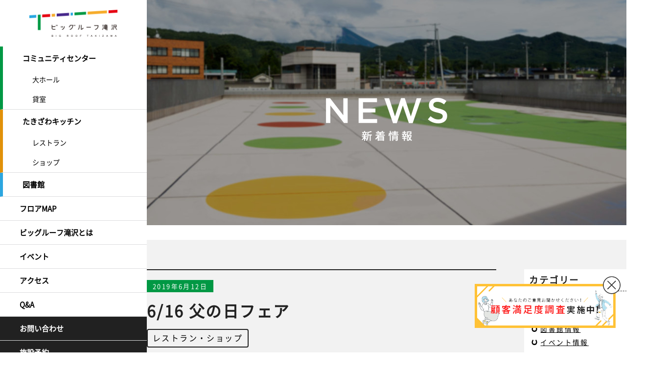

--- FILE ---
content_type: text/html; charset=UTF-8
request_url: https://bigroof.jp/2019/06/12/616-%E7%88%B6%E3%81%AE%E6%97%A5%E3%83%95%E3%82%A7%E3%82%A2/
body_size: 8901
content:
<!DOCTYPE html>
<html lang="ja" class="no-js">
<head>
<!-- Google tag (gtag.js) -->
<script async src="https://www.googletagmanager.com/gtag/js?id=G-G0ZF08HYE9"></script>
<script>
  window.dataLayer = window.dataLayer || [];
  function gtag(){dataLayer.push(arguments);}
  gtag('js', new Date());

  gtag('config', 'G-G0ZF08HYE9');
</script>
<!-- 旅アトリーチ共通ヘッダー -->
<script>(function(w,d,s,l,i){w[l]=w[l]||[];w[l].push({'gtm.start':
new Date().getTime(),event:'gtm.js'});var f=d.getElementsByTagName(s)[0],
j=d.createElement(s),dl=l!='dataLayer'?'&l='+l:'';j.async=true;j.src=
'https://www.googletagmanager.com/gtm.js?id='+i+dl;f.parentNode.insertBefore(j,f);
})(window,document,'script','dataLayer','GTM-N466DWHG');</script>
<!-- End 旅アトリーチ共通ヘッダー -->	
<meta charset="UTF-8">
<meta name="viewport" content="width=device-width, initial-scale=1">
<title>6/16 父の日フェア | ビッグルーフ滝沢 ～滝沢市交流拠点複合施設</title>
<!-- Open Graph Protocol -->
<meta property="og:site_name" content="ビッグルーフ滝沢 ～滝沢市交流拠点複合施設 | みんなでつくる ふれあいの大屋根" />
<meta property="og:type" content="article" />
<link rel="apple-touch-icon" sizes="180x180" href="https://bigroof.jp/wp-design/images/common/apple-touch-icon.png">
<link href="https://bigroof.jp/wp-design/images/common/favicon.ico" rel="shortcut icon" type="image/vnd.microsoft.icon">
<link href="https://bigroof.jp/wp-design/images/common/favicon.png" rel="icon" type="image/png">

<!-- 滝沢エール便で使用1（読む順番変えない） -->

<link href="https://bigroof.jp/wp-design/css/set.css" rel="stylesheet" type="text/css"  media="screen,print">
<link href="https://bigroof.jp/wp-content/themes/brt/css/add202305.css?2406" rel="stylesheet">
    


	
    <link rel="stylesheet" href="https://cdnjs.cloudflare.com/ajax/libs/font-awesome/6.4.0/css/all.min.css" integrity="sha512-iecdLmaskl7CVkqkXNQ/ZH/XLlvWZOJyj7Yy7tcenmpD1ypASozpmT/E0iPtmFIB46ZmdtAc9eNBvH0H/ZpiBw==" crossorigin="anonymous" referrerpolicy="no-referrer" />

<!-- 滝沢エール便で使用2（読む順番変えないで） -->

    <link href="https://bigroof.jp/wp-content/themes/brt/css/cst-2212.css" rel="stylesheet">
<!-- left-menuのcss -->
<link href="https://bigroof.jp/wp-content/themes/brt/css/left-menu.css?2406" rel="stylesheet">

<meta name="description" content="ビッグルーフ滝沢は、岩手県滝沢市にある交流拠点複合施設です。生きがい、発見、創造。さまざまな活動が複合化されることで、一つの拠点となり、交流を生む。たきざわの想いがカタチになりました。">
<meta name="keywords" content="ビッグルーフ滝沢,ビッグルーフ,滝沢,たきざわ,たきざわキッチン,野菜,岩手県,いわて,滝沢市,イベント,交流,図書館,レストラン,産直,地元"><meta name="format-detection" content="telephone=no">
	<script>(function(html){html.className = html.className.replace(/\bno-js\b/,'js')})(document.documentElement);</script>
<meta name='robots' content='max-image-preview:large' />
<link rel="alternate" type="application/rss+xml" title="ビッグルーフ滝沢 ～滝沢市交流拠点複合施設 &raquo; フィード" href="https://bigroof.jp/feed/" />
<link rel="alternate" type="application/rss+xml" title="ビッグルーフ滝沢 ～滝沢市交流拠点複合施設 &raquo; コメントフィード" href="https://bigroof.jp/comments/feed/" />
<script type="text/javascript">
window._wpemojiSettings = {"baseUrl":"https:\/\/s.w.org\/images\/core\/emoji\/14.0.0\/72x72\/","ext":".png","svgUrl":"https:\/\/s.w.org\/images\/core\/emoji\/14.0.0\/svg\/","svgExt":".svg","source":{"concatemoji":"https:\/\/bigroof.jp\/wp-includes\/js\/wp-emoji-release.min.js?ver=6.2.8"}};
/*! This file is auto-generated */
!function(e,a,t){var n,r,o,i=a.createElement("canvas"),p=i.getContext&&i.getContext("2d");function s(e,t){p.clearRect(0,0,i.width,i.height),p.fillText(e,0,0);e=i.toDataURL();return p.clearRect(0,0,i.width,i.height),p.fillText(t,0,0),e===i.toDataURL()}function c(e){var t=a.createElement("script");t.src=e,t.defer=t.type="text/javascript",a.getElementsByTagName("head")[0].appendChild(t)}for(o=Array("flag","emoji"),t.supports={everything:!0,everythingExceptFlag:!0},r=0;r<o.length;r++)t.supports[o[r]]=function(e){if(p&&p.fillText)switch(p.textBaseline="top",p.font="600 32px Arial",e){case"flag":return s("\ud83c\udff3\ufe0f\u200d\u26a7\ufe0f","\ud83c\udff3\ufe0f\u200b\u26a7\ufe0f")?!1:!s("\ud83c\uddfa\ud83c\uddf3","\ud83c\uddfa\u200b\ud83c\uddf3")&&!s("\ud83c\udff4\udb40\udc67\udb40\udc62\udb40\udc65\udb40\udc6e\udb40\udc67\udb40\udc7f","\ud83c\udff4\u200b\udb40\udc67\u200b\udb40\udc62\u200b\udb40\udc65\u200b\udb40\udc6e\u200b\udb40\udc67\u200b\udb40\udc7f");case"emoji":return!s("\ud83e\udef1\ud83c\udffb\u200d\ud83e\udef2\ud83c\udfff","\ud83e\udef1\ud83c\udffb\u200b\ud83e\udef2\ud83c\udfff")}return!1}(o[r]),t.supports.everything=t.supports.everything&&t.supports[o[r]],"flag"!==o[r]&&(t.supports.everythingExceptFlag=t.supports.everythingExceptFlag&&t.supports[o[r]]);t.supports.everythingExceptFlag=t.supports.everythingExceptFlag&&!t.supports.flag,t.DOMReady=!1,t.readyCallback=function(){t.DOMReady=!0},t.supports.everything||(n=function(){t.readyCallback()},a.addEventListener?(a.addEventListener("DOMContentLoaded",n,!1),e.addEventListener("load",n,!1)):(e.attachEvent("onload",n),a.attachEvent("onreadystatechange",function(){"complete"===a.readyState&&t.readyCallback()})),(e=t.source||{}).concatemoji?c(e.concatemoji):e.wpemoji&&e.twemoji&&(c(e.twemoji),c(e.wpemoji)))}(window,document,window._wpemojiSettings);
</script>
<link rel="https://api.w.org/" href="https://bigroof.jp/wp-json/" /><link rel="alternate" type="application/json" href="https://bigroof.jp/wp-json/wp/v2/posts/4117" /><link rel="canonical" href="https://bigroof.jp/2019/06/12/616-%e7%88%b6%e3%81%ae%e6%97%a5%e3%83%95%e3%82%a7%e3%82%a2/" />
<link rel='shortlink' href='https://bigroof.jp/?p=4117' />
<link rel="alternate" type="application/json+oembed" href="https://bigroof.jp/wp-json/oembed/1.0/embed?url=https%3A%2F%2Fbigroof.jp%2F2019%2F06%2F12%2F616-%25e7%2588%25b6%25e3%2581%25ae%25e6%2597%25a5%25e3%2583%2595%25e3%2582%25a7%25e3%2582%25a2%2F" />
<link rel="alternate" type="text/xml+oembed" href="https://bigroof.jp/wp-json/oembed/1.0/embed?url=https%3A%2F%2Fbigroof.jp%2F2019%2F06%2F12%2F616-%25e7%2588%25b6%25e3%2581%25ae%25e6%2597%25a5%25e3%2583%2595%25e3%2582%25a7%25e3%2582%25a2%2F&#038;format=xml" />
		<style type="text/css" id="wp-custom-css">
			.cal-20240409,
.cal-20240423,
.cal-20240514,
.cal-20240528,
.cal-20240611,
.cal-20240625,
.cal-20240709,
.cal-20240723,
.cal-20240813,
.cal-20240827,
.cal-20240910,
.cal-20240924,
.cal-20241008,
.cal-20241022,
.cal-20241112,
.cal-20241126,
.cal-20241210,
.cal-20241224,
.cal-20241229,
.cal-20241230,
.cal-20241231,
.cal-20250101,
.cal-20250102,
.cal-20250103,
.cal-20250114,
.cal-20250128,
.cal-20250212,
.cal-20250225,
.cal-20250311,
.cal-20250325,
.cal-20250408,
.cal-20250422,
.cal-20250513,
.cal-20250527,
.cal-20250610,
.cal-20250624,
.cal-20250708,
.cal-20250722,
.cal-20250812,
.cal-20250826,
.cal-20250909,
.cal-20250924,
.cal-20251014,
.cal-20251028,
.cal-20251111,
.cal-20251125,
.cal-20251209,
.cal-20251223,
.cal-20251229,
.cal-20251230,
.cal-20251231,
.cal-20260101,
.cal-20260102,
.cal-20260103,
.cal-20260113,
.cal-20260127,
.cal-20260210,
.cal-20260224,
.cal-20260310,
.cal-20260324,

.cal-20260414,
.cal-20260428,
.cal-20260512,
.cal-20260526,
.cal-20260609,
.cal-20260623,
.cal-20260714,
.cal-20260728,
.cal-20260812,
.cal-20260825,
.cal-20260908,
.cal-20260924,
.cal-20261013,
.cal-20261027,
.cal-20261110,
.cal-20261124,
.cal-20261208,
.cal-20261222,
.cal-20261229,
.cal-20261230,
.cal-20261231,
.cal-20270101,
.cal-20270102,
.cal-20270103,
.cal-20270112,
.cal-20270126,
.cal-20270209,
.cal-20270224,
.cal-20270309,
.cal-20270323 {background-color:#ccc!important; }		</style>
		</head>
<body id="top" class="post-template-default single single-post postid-4117 single-format-standard common news">
	
            <div class="left-menu-sect">
                <div class="left-menu-inner">
        <div class="left-menu-logo__wrap">
            <a href="https://bigroof.jp/">
                <img class="left-menu-logo" src="https://bigroof.jp/wp-design/images/common/logo_color.png" alt="ビッグルーフ滝沢">
            </a>
        </div>
        <!-- ./left-menu-logo__wrap -->
        <ul class="left-menu__list">
            <li class="left-menu__item left-menu__item01">
                <span class="left-menu__link">コミュニティセンター</span>
                <div class="left-menu__mega">
                    <ul class="left-menu__mega-list">
                        <li class="left-menu__mega-item">
                            <a class="left-menu__mega-link" href="https://bigroof.jp/facility/hall/">大ホール</a>
                        </li>
                        <li class="left-menu__mega-item">
                            <a class="left-menu__mega-link" href="https://bigroof.jp/room/">貸室</a>
                        </li>
                    </ul>
                </div>
                <!-- ./left-menu__mega -->
            </li>
            <li class="left-menu__item left-menu__item02">
                <span class="left-menu__link">たきざわキッチン</span>
                <div class="left-menu__mega">
                    <ul class="left-menu__mega-list">
                        <li class="left-menu__mega-item">
                            <a class="left-menu__mega-link" href="https://bigroof.jp/restaurant/">レストラン</a>
                        </li>
                        <li class="left-menu__mega-item">
                            <a class="left-menu__mega-link" href="https://bigroof.jp/shop/">ショップ</a>
                        </li>
                    </ul>
                </div>
                <!-- ./left-menu__mega -->
            </li>
            <li class="left-menu__item left-menu__item03">
                <a class="left-menu__link" href="https://bigroof.jp/facility/library/">図書館</a>
            </li>
            <li class="left-menu__item">
                <a class="left-menu__link" href="https://bigroof.jp/facility-list/">フロアMAP</a>
            </li>
            <li class="left-menu__item">
                <a class="left-menu__link" href="https://bigroof.jp/about/">ビッグルーフ滝沢とは</a>
            </li>
            <li class="left-menu__item">
                <a class="left-menu__link" href="https://bigroof.jp/event/">イベント</a>
            </li>
            <li class="left-menu__item">
                <a class="left-menu__link" href="https://bigroof.jp/access/">アクセス</a>
            </li>
            <li class="left-menu__item">
                <a class="left-menu__link" href="https://bigroof.jp/qa/">Q&A</a>
            </li>
            <li class="left-menu__item left-menu__item-contact">
                <a class="left-menu__link" href="https://bigroof.jp/contact/">お問い合わせ</a>
            </li>

            <li class="left-menu__item left-menu__item-contact">
                <a class="left-menu__link" href="https://yoyaku.city.takizawa.iwate.jp/" target="_blank">施設予約</a>
            </li>
            <li class="left-menu__item left-menu__item-contact">
                <a class="left-menu__link" href="https://reserva.be/bigroof/" target="_blank">イベント予約</a>
            </li>
        </ul>
    </div>
    <!-- ./left-menu-inner -->
    <div class="left-menu-btn">MENU</div>
<script src="https://code.jquery.com/jquery-3.6.0.min.js"></script>
<script>
$(document).ready(function() {
    function adjustMenuPosition() {
        if ($(window).width() >= 1080) {
            $('.left-menu-inner').css('left', '0');
            $('.left-menu-sect').css('width', '0');
            
            // .left-menu-btnにis_activeクラスがついている場合は外す
            if ($('.left-menu-btn').hasClass('is_active')) {
                $('.left-menu-btn').removeClass('is_active');
            }
        } else {
            $('.left-menu-inner').css('left', ''); // 1080px未満の時にleftをリセットする場合
            $('.left-menu-sect').css('width', ''); // 1080px未満の時にwidthをリセットする場合
        }
    }

    // 初期表示時にチェック
    adjustMenuPosition();

    // ウィンドウリサイズ時にチェック
    $(window).resize(function() {
        adjustMenuPosition();
    });
});
</script>        </div>
    
<div id="wrapper"><section id="pageTitle">
    <h1 class="clearTxt">新着情報</h1>
    <p class="clearTxt">news</p>
</section>
	<main id="contents">
        <section id="newsDetail" class="section">
            <div class="wrap">
                    
<article id="post-4117" class="container post-4117 post type-post status-publish format-standard has-post-thumbnail hentry category-restaurant-shop">
	
		<header class="header-title">
		<div class="entry-meta"><span class="date">2019年6月12日</span></div>
		<h1 class="entry-title">6/16 父の日フェア</h1>		<span class="cat-links"><a href="https://bigroof.jp/category/restaurant-shop/" rel="category tag">レストラン・ショップ</a></span>
	</header><!-- .entry-header -->
		<div class="entry-content">
		<p>【6/16 父の日フェア】</p>
<p>たきざわキッチンでは6/16（日）お父さんありがとう。<br />
父の日フェアを開催しております。<br />
日頃の感謝を込めて、ＴＡＫＩＺＡＷＡ地酒はいかがでしょうか。<br />
また、滝沢限定の酒器など特設コーナーを用意しております。</p>
<p><img decoding="async" src="https://bigroof.jp/wp-content/uploads/2019/06/2019-06-12-17.24.18-168x300.jpg" alt="2019-06-12-17-24-18" width="168" height="300" class="alignnone size-medium wp-image-4121" srcset="https://bigroof.jp/wp-content/uploads/2019/06/2019-06-12-17.24.18-168x300.jpg 168w, https://bigroof.jp/wp-content/uploads/2019/06/2019-06-12-17.24.18-768x1369.jpg 768w, https://bigroof.jp/wp-content/uploads/2019/06/2019-06-12-17.24.18-575x1024.jpg 575w, https://bigroof.jp/wp-content/uploads/2019/06/2019-06-12-17.24.18.jpg 1149w" sizes="(max-width: 168px) 85vw, 168px" /><br />
★日本酒好きなお父さんへ岩手山の伏流水と滝沢産酒米で仕込んだ香り豊かな清酒。<br />
・鞍掛山　純米吟醸　720ｍｌ　1,944円<br />
焼酎好きなお父さんへ滝沢産のクイックスイートを使用した、ほんのり甘口芋焼酎。<br />
・馬芋ん　　芋焼酎　720ｍｌ　1,512円</p>
<p><img decoding="async" loading="lazy" src="https://bigroof.jp/wp-content/uploads/2019/06/2019-06-12-17.25.13-300x213.jpg" alt="2019-06-12-17-25-13" width="300" height="213" class="alignnone size-medium wp-image-4122" srcset="https://bigroof.jp/wp-content/uploads/2019/06/2019-06-12-17.25.13-300x213.jpg 300w, https://bigroof.jp/wp-content/uploads/2019/06/2019-06-12-17.25.13-768x545.jpg 768w, https://bigroof.jp/wp-content/uploads/2019/06/2019-06-12-17.25.13-1024x727.jpg 1024w, https://bigroof.jp/wp-content/uploads/2019/06/2019-06-12-17.25.13-1200x852.jpg 1200w, https://bigroof.jp/wp-content/uploads/2019/06/2019-06-12-17.25.13.jpg 2048w" sizes="(max-width: 300px) 85vw, 300px" /><br />
★滝沢限定酒器<br />
・ちゃぐぽん　ステンレスタンブラー　　　2,200円<br />
・チャグチャグ馬コ　ビアジョッキ　　　　3,100円</p>
<p>また、レストランコーナーでは父の日限定メニューをご用意いたします。</p>
<p><img decoding="async" loading="lazy" src="https://bigroof.jp/wp-content/uploads/2019/06/8b937a340fd7c6104882e7b8d2a039ff-300x225.jpg" alt="%e7%88%b6%e3%81%ae%e6%97%a5%e3%82%ab%e3%83%ac%e3%83%bc" width="300" height="225" class="alignnone size-medium wp-image-4118" srcset="https://bigroof.jp/wp-content/uploads/2019/06/8b937a340fd7c6104882e7b8d2a039ff-300x225.jpg 300w, https://bigroof.jp/wp-content/uploads/2019/06/8b937a340fd7c6104882e7b8d2a039ff-768x576.jpg 768w, https://bigroof.jp/wp-content/uploads/2019/06/8b937a340fd7c6104882e7b8d2a039ff-1024x768.jpg 1024w, https://bigroof.jp/wp-content/uploads/2019/06/8b937a340fd7c6104882e7b8d2a039ff-1200x900.jpg 1200w, https://bigroof.jp/wp-content/uploads/2019/06/8b937a340fd7c6104882e7b8d2a039ff.jpg 2048w" sizes="(max-width: 300px) 85vw, 300px" /><br />
★6/16（日）　ランチタイム限定　11：30～14：30<br />
特製チキンハンバーグカレー　　　　700円<br />
（お惣菜orスープを1点お好みでお選びいただけます。）</p>
<p>父の日の贈り物やお食事にたきざわキッチンにぜひお立寄りください</p>
<p>※売り切れとなる場合もございます。予めご了承ください。</p>
<p>　　～～たきざわキッチン～～<br />
お問い合わせは下記までご連絡ください<br />
住所：岩手県滝沢市下鵜飼1-15<br />
電話：019-684-2830</p>
	</div><!-- .entry-content -->

	<footer class="entry-footer">
		    
        <div class="btn-single">
		
	<nav class="navigation post-navigation" aria-label="投稿">
		<h2 class="screen-reader-text">投稿ナビゲーション</h2>
		<div class="nav-links"><div class="nav-previous"><a href="https://bigroof.jp/2019/06/11/%e6%9c%ac%e6%97%a5%ef%bc%96%e6%9c%88%ef%bc%91%ef%bc%91%e6%97%a5%e3%81%af%e3%83%93%e3%83%83%e3%82%b0%e3%83%ab%e3%83%bc%e3%83%95%e6%bb%9d%e6%b2%a2%e3%81%ae%e4%bc%91%e9%a4%a8%e6%97%a5%e3%81%a7%e3%81%99/" rel="prev"><span class="meta-nav" aria-hidden="true">前ページへ</span> <span class="screen-reader-text">Previous post:</span> <span class="post-title">本日６月１１日はビッグルーフ滝沢の休館日です</span></a></div><div class="nav-next"><a href="https://bigroof.jp/2019/06/13/%e9%a6%ac%e3%82%b3%e9%96%a2%e9%80%a3%e5%95%86%e5%93%81%e2%99%aa/" rel="next"><span class="meta-nav" aria-hidden="true">次ページへ</span> <span class="screen-reader-text">Next post:</span> <span class="post-title">馬コ関連商品♪</span></a></div></div>
	</nav>		</div>
		</footer><!-- .entry-footer -->
    

</article><!-- #post-## -->                
                <aside id="side" class="sidebar widget-area" role="complementary">
    <section id="categories-2" class="widget widget_categories"><h2 class="widget-title">カテゴリー</h2>
			<ul>
					<li class="cat-item cat-item-23"><a href="https://bigroof.jp/category/important/">重要なお知らせ</a>
</li>
	<li class="cat-item cat-item-1"><a href="https://bigroof.jp/category/info/">施設からのお知らせ</a>
</li>
	<li class="cat-item cat-item-3"><a href="https://bigroof.jp/category/library/">図書館情報</a>
</li>
	<li class="cat-item cat-item-4"><a href="https://bigroof.jp/category/event/">イベント情報</a>
</li>
	<li class="cat-item cat-item-5"><a href="https://bigroof.jp/category/school/">講座案内</a>
</li>
	<li class="cat-item cat-item-6"><a href="https://bigroof.jp/category/restaurant-shop/">レストラン・ショップ</a>
</li>
	<li class="cat-item cat-item-22"><a href="https://bigroof.jp/category/kids/">キッズ</a>
</li>
	<li class="cat-item cat-item-9"><a href="https://bigroof.jp/category/civic/">市民活動情報</a>
</li>
			</ul>

			</section><section id="custom_html-2" class="widget_text widget widget_custom_html"><div class="textwidget custom-html-widget"><section id="archives-2" class="widget widget_archive"><h2 class="widget-title">アーカイブ</h2>
			<ul>
	<li><a href="https://bigroof.jp/2024/">2024年</a></li>
	<li><a href="https://bigroof.jp/2023/">2023年</a></li>
	<li><a href="https://bigroof.jp/2022/">2022年</a></li>
	<li><a href="https://bigroof.jp/2021/">2021年</a></li>
	<li><a href="https://bigroof.jp/2020/">2020年</a></li>
	<li><a href="https://bigroof.jp/2019/">2019年</a></li>
	<li><a href="https://bigroof.jp/2018/">2018年</a></li>
	<li><a href="https://bigroof.jp/2017/">2017年</a></li>
	<li><a href="https://bigroof.jp/2016/">2016年</a></li>
			</ul>

			</section></div></section>
		<section id="recent-posts-2" class="widget widget_recent_entries">
		<h2 class="widget-title">最近の投稿</h2>
		<ul>
											<li>
					<a href="https://bigroof.jp/2026/01/17/cssurv2025/">顧客満足度調査実施中｜WEB回答受付【令和7年度】</a>
									</li>
											<li>
					<a href="https://bigroof.jp/2026/01/05/closedinwinter2025-2/">学習スペース利用停止期間のお知らせ【2026年1月30日（金）～2月1日（日）】</a>
									</li>
											<li>
					<a href="https://bigroof.jp/2026/01/04/library202601/">図書館新刊情報 ～令和8年1月～</a>
									</li>
											<li>
					<a href="https://bigroof.jp/2026/01/04/kitchenlunch202601/">たきざわキッチン1月の野菜ランチメニュー！</a>
									</li>
											<li>
					<a href="https://bigroof.jp/2026/01/04/closedday202601/">休館日のお知らせ［1月13日（火）・1月27日（火）］</a>
									</li>
					</ul>

		</section></aside><!-- .sidebar .widget-area -->
            </div>
        </section>
	</main><!-- #contents -->



        <div id="gotoTop"><a href="#top" class="clearTxt">ページの先頭へ</a></div>
		<!-- footer start -->
		<footer id="footer">
				<div id="footerTop">
                        <nav id="footerNavi">
                            <ul>
                                <li><a href="https://bigroof.jp/">ホーム</a><span>｜</span></li>
                                <li><a href="https://bigroof.jp/about/">施設概要</a><span>｜</span></li>
                                <li><a href="https://bigroof.jp/facility-list/">部屋紹介</a><span>｜</span></li>
                                <li><a href="https://bigroof.jp/news/">新着情報</a><span>｜</span></li>
                                <li><a href="https://bigroof.jp/civic/">市民活動</a><span>｜</span></li>
                                <li><a href="https://bigroof.jp/qa/">Q&amp;A</a><span>｜</span></li>
                                <li><a href="https://bigroof.jp/wp-design/pdf/privacy.pdf" target="_blank">個人情報の取扱い</a><span>｜</span></li>
                                <li><a href="https://bigroof.jp/access/">アクセス</a><span>｜</span></li>
                            </ul>
                        </nav>
				</div>
				<div id="footerBottom">
					<div id="footerBottomInner">
                        <div class="left">
                            <div id="footerGNavi">
                                <ul>
                                    <li><a href="https://yoyaku.city.takizawa.iwate.jp/" target="_blank">施設予約</a></li>
                                    <li><a href="https://reserva.be/bigroof/" target="_blank">イベント予約</a></li>
                                    <li><a href="https://bigroof.jp/contact/">お問い合わせ</a></li>
                                </ul>
                            </div>
                            <div id="footerSNS">
                                <a href="https://www.facebook.com/bigrooftakizawa2/" target="_blank"><img src="https://bigroof.jp/wp-design/images/common/icon_fb.png" alt="Facebook" width="35"></a>
								<a href="https://www.instagram.com/bigrooftakizawa/?hl=ja" target="_blank"><img src="https://bigroof.jp/wp-design/images/common/icon_instagram.png" alt="Instagram" width="35"></a><p>〒020-0665 岩手県滝沢市下鵜飼1-15 <a href="https://goo.gl/maps/b7kFavV2hp2JDoUw7" target="_blank">[ MAP ]</a><br><span class="tel"><a href="tel:0196567811">TEL：019-656-7811</a>（コミュニティセンター）<br><a href="tel:0196842830">TEL：019-684-2830</a>（たきざわキッチン）</span></p>
                            </div>
                        </div>
                        <div class="right">
                            <div id="footerLogo"><a href="https://bigroof.jp/"><img src="https://bigroof.jp/wp-design/images/common/footer_logo.png" width="220" alt="ビッグルーフ滝沢 ～滝沢市交流拠点複合施設"></a></div>
                            <p id="copyright">Copyright (C) <script type="text/javascript">myDate=new Date();myYear=myDate.getFullYear();document.write(myYear);</script> Big Roof Takizawa. All Rights Reserved. </p>
                        </div>
					</div>
<div class="l-form_link">
	<span></span>
	<a href="https://forms.gle/5ES1CjgVeAX1Ap4F7" target="_blank"><img src="https://bigroof.jp/wp-content/uploads/2026/01/bnr_que.png" alt="【ビッグルーフ滝沢】顧客満足度調査"></a>
</div>
				</div>
		</footer>
		<!-- footer end -->
</div>
<script src="https://bigroof.jp/wp-design/js/common.js"></script>

<!-- gsap読み込み -->
<script src="https://cdnjs.cloudflare.com/ajax/libs/gsap/3.11.0/gsap.min.js"></script>
<script>
    let toggleButton = document.querySelectorAll('.js-mega-menu');
    for (let i = 0; i < toggleButton.length; i++) {
        toggleButton[i].addEventListener('click',function(){
            let target = this.lastElementChild;
            const result = this.classList.contains('is_active');
            if (result) {
                // 閉じる
                this.classList.remove('is_active');
                gsap.to(target,{
                    height: 0,
                    duration:0.5,
                    ease: "power2.inOut"
                });
            }else{
                // 開く
                this.classList.add('is_active');
                gsap.to(target,{
                    height:'auto',
                    duration:0.5,
                    ease: "power2.inOut"
                });
            }
        })
    }
</script>
<script>
    let navMenuBtn = document.querySelectorAll('.left-menu-btn');
    for (let i = 0; i < navMenuBtn.length; i++) {
        navMenuBtn[i].addEventListener('click',function(){
            let target = this.parentElement;
            let target2 = this;
            let target3 = this.previousElementSibling;

            const result = this.classList.contains('is_active');
            if (result) {
                // 閉じる
                this.classList.remove('is_active');
                gsap.to(target,{
                    width: 0,
                    duration:0.5,
                    ease: "power2.inOut"
                });
                gsap.to(target2,{
                    right: 0,
                    duration:0.5,
                    ease: "power2.inOut"
                });
                gsap.to(target3,{
                    left: '-300',
                    duration:0.5,
                    ease: "power2.inOut"
                });
            }else{
                // 開く
                this.classList.add('is_active');
                gsap.to(target,{
                    width:'300',
                    duration:0.5,
                    ease: "power2.inOut"
                });
                gsap.to(target2,{
                    right: '-300',
                    duration:0.5,
                    ease: "power2.inOut"
                });
                gsap.to(target3,{
                    left: '0',
                    duration:0.5,
                    ease: "power2.inOut"
                });
            }
        })
    }
</script>
<script>
(function($) {
    $(function() {
        var $header = $('#header');
        // Nav Fixed
        $(window).scroll(function() {
            if ($(window).scrollTop() > 120) {
                $header.addClass('fixed');
            } else {
                $header.removeClass('fixed');
            }
        });
        // Nav Toggle Button
        $('#nav-toggle').click(function(){
            $header.toggleClass('open');
        });
		$(".l-form_link span").click(function() {
			$(".l-form_link").fadeOut();
		});
		
    });
})(jQuery);

</script>





</body>
</html>

--- FILE ---
content_type: text/css
request_url: https://bigroof.jp/wp-design/css/contents.css
body_size: 12220
content:
@charset "UTF-8";

hr{
    background: url(../images/common/hr.png) repeat-x center center;
    background-size: 192px 3px;
    width: 100%;
    height: 3px;
    border: none;
    margin: 0;
}
.common #contents hr{
    margin: 30px 0;    
}
.common .smt{
    display: none;
}

/* ---------------------------------------------------------------------
*
*    トップページ
*
* ------------------------------------------------------------------- */
.home #contents a:hover {
	color:#000;
}
/* top */
#topMainSmt{
    display: none;
}
#topMainSlide{
    background: #000;
}
.home #contents .header-title,
.home #contents{
    text-align: center;
}
.home #contents .header-title {
    border-bottom: 2px solid #000;
    padding-bottom: 25px;
}
#topMenu,
#topMap{
    background: #f2f2f2;
    padding: 60px 0;
}
#topNews{
    padding: 60px 0;
}
#topAbout{
    padding: 60px 0;
}
#topevent{
    padding: 60px 0;
}
/* #topMenu */
#topMenu{
    text-align: center;
}
#topMenu li{
    display: inline-block;
    vertical-align: top;
    text-align: center;
    width: 310px;
    letter-spacing: 0.1em;
    line-height: 1em;
    height: 340px;
    padding: 0 0 50px;
    margin: 0 1% 50px;
    position: relative;
}
#topMenu li a{
    text-decoration: none;
    display: block;
    width: 310px;
    height: 340px;
    color: #333;
}
#topMenu li#topRestaurant,
#topMenu li#topProduct,
#topMenu li#topLibrary,
#topMenu li#topRestaurant a,
#topMenu li#topProduct a,
#topMenu li#topLibrary a{
    height: 360px;
}
#topMenu li h3{
    font-size: 1.4rem;
    position: relative;
}
#topMenu li h3::after{
    display: block;
    content: '';
    position: absolute;
    top: 65px;
    right: 48%;
    width: 9px;
    height: 9px;
    border-right: 1px solid #009844;
    border-bottom: 1px solid #009844;
    -webkit-transform: rotate(45deg);
    transform: rotate(45deg);
}
#topMenu li#topLibrary h3::after{
    border-right: 1px solid #009844;
    border-bottom: 1px solid #009844;    
}
#topMenu li#topHall h3::after{
    border-right: 1px solid #2ca6e0;
    border-bottom: 1px solid #2ca6e0;    
}
#topMenu li#topRental h3::after{
    border-right: 1px solid #472689;
    border-bottom: 1px solid #472689;    
}
#topMenu li#topRestaurant h3::after{
    border-right: 1px solid #e50012;
    border-bottom: 1px solid #e50012;    
}
#topMenu li#topProduct h3::after{
    border-right: 1px solid #e1910a;
    border-bottom: 1px solid #e1910a;    
}
#topMenu li#topCivic h3::after{
    border-right: 1px solid #333;
    border-bottom: 1px solid #333;    
}
#topMenu li h3 span{
    display: block;
    margin-top: 10px;
}
#topMenu li p{
    position: absolute;
    top: 230px;
    font-size: 0.82rem;
    line-height: 1.5em;
    width: 100%;
}
#topMenu li#topRestaurant p,
#topMenu li#topProduct p,
#topMenu li#topLibrary p{
    top: 250px;
}
#topMenu li .icon{
    position: absolute;
    left: 50%;
}
#topMenu li#topLibrary .icon{
    top: 96px;
    margin: 15px 0 0 -74px;
}
#topMenu li#topHall .icon{
    top: 84px;
    margin: 0 0 0 -69px;
}
#topMenu li#topRental .icon{
    top: 92px;
    margin: 0 0 0 -72px;
}
#topMenu li#topRestaurant .icon{
    top: 102px;
    margin: 0 0 0 -64px;
}
#topMenu li#topProduct .icon{
    top: 92px;
    margin: 0 0 0 -65px;
}
#topMenu li#topCivic .icon{
    top: 98px;
    margin: 0 0 0 -62px;
}
#topMenu li .more{
    position:    absolute;
    bottom: 0;
    left: 50%;
    width: 280px;
    border-radius: 4px;
    border: 2px solid #aaa;
    padding: 12px 0;
    height: 48px;
    box-sizing: border-box;
    margin: 0 0 0 -140px;
    transition: background-color 0.3s;
}
#topMenu li#topLibrary .more{
    border-color: #009844;
}
#topMenu li#topHall .more{
    border-color: #2ca6e0;
}
#topMenu li#topRental .more{
    border-color: #472689;
}
#topMenu li#topRestaurant .more{
    border-color: #e50012;
}
#topMenu li#topProduct .more{
    border-color: #e1910a;
}
#topMenu li#topCivic .more{
    border-color: #333;
}
#topMenu li a:hover .more{
    background: url(../images/common/icon_more_white.png) #009844 no-repeat center center;
    background-size: 148px 19px;
}
#topMenu li#topLibrary a:hover .more{
    background: url(../images/common/icon_more_white.png) #009844 no-repeat center center;
    background-size: 148px 19px;
}
#topMenu li#topHall a:hover .more{
    background: url(../images/common/icon_more_white.png) #2ca6e0 no-repeat center center;
    background-size: 148px 19px;
}
#topMenu li#topRental a:hover .more{
    background: url(../images/common/icon_more_white.png) #472689 no-repeat center center;
    background-size: 148px 19px;
}
#topMenu li#topRestaurant a:hover .more{
    background: url(../images/common/icon_more_white.png) #e50012 no-repeat center center;
    background-size: 148px 19px;
}
#topMenu li#topProduct a:hover .more{
    background: url(../images/common/icon_more_white.png) #e1910a no-repeat center center;
    background-size: 148px 19px;
}
#topMenu li#topCivic a:hover .more{
    background: url(../images/common/icon_more_white.png) #333 no-repeat center center;
    background-size: 148px 19px;
}
#topMenu li a:hover .more img{
    opacity: 0;
}
#topMenu .item1{
    position: absolute;
    top: 60px;
    right: -60px;    
}
#topMenu .item2{
    position: absolute;
    top: 60px;
    right: -60px; 
}
/* Google Calendar */
.googlecal_smt {
        display: none;
}
@media only screen and (max-width: 768px) {
    .googlecal_pc {
        display: none;
    }
    .googlecal_smt {
        display: block;
    }
}
/* #topNews */
#topNews .header-title{
    margin: 0 0 50px;
}
#topNews .header-title h2{
    margin: 0 0 15px;
}
#topNews .header-title p{
    font-size: 0.9rem;
}
#topNews #newsList {
	display: flex;
	flex-wrap: wrap;
	justify-content: center;
	margin: 40px 0 10px;
}
#newsList h3 {
	border-bottom: 2px solid #000;
	padding: 0 0 10px;
	margin: 0 0 10px;
	font-size: 1.4rem;
}
#newsList1 h3 {
	color: #601986;
	border-color: #601986;
}
#newsList2 h3 {
	color: #009944;
	border-color: #009944;
}
#newsList3 h3 {
	color: #00a0e9;
	border-color: #00a0e9;
}
#newsList4 h3 {
	color: #ea5514;
	border-color: #ea5514;
	letter-spacing: -0.05rem;
}
#newsList4 h3 br {
	display: none;
}
#newsList > div {
	width: 45%;
	margin: 0 2.5% 30px;
}
#newsList ul {
	text-align: left;
}
#newsList li {
	list-style-type: none;
    font-size: 0.9rem;
    margin: 0 0 10px;
}
#newsList a {
	text-decoration: none;
}
#newsList a:hover {
	text-decoration: underline;
}
#newsList .date {
	margin: 0 1rem 0 0;
}
#topNews .btn{
    width: 50%;
    margin: 0 auto;
}
#topNews .btn:hover{
    width: 60%;
}
#topNews .btn a{
    background: #212121;
    color: #fff;
    display: block;
    text-align: center;
    text-decoration: none;
    position: relative;
    border-radius: 5px;
    padding: 8px 8px 10px;
max-width: 300px;
  width: 100%;
  margin: 0 auto;
	transition: ease-in-out 0.2s;
}
#topNews .btn a:hover{
    color: #fff;
	max-width: 400px;
}
#topNews .btn a::after{
    display: block;
    content: '';
    position: absolute;
    right: 15px;
    top: 42%;
    width: 6px;
    height: 6px;
    border-bottom: 1px solid #fff;
    border-right: 1px solid #fff;
    transform: rotate(-45deg);
}
/* #topMap */
#topMap #mapSmt{
    display: none;
}
#topMap .header-title{
    margin: 0 0 50px;
}
#topMap .header-title h2{
    margin: 0 0 15px;
}
#topMap .header-title p{
    font-size: 0.9rem;
}
#topMap #map{
    position: relative;
}
#topMap .item3{
    position: absolute;
    top: -90px;
    right: 36px;
}
/* #topevent */
#topevent .wrap{
    width: 100%;
    margin: 0 0 40px;
}
#topevent .header-title{
    margin: 0 0 50px;
}
#topevent .header-title h2{
    margin: 0 0 15px;
}
#topevent .wrap {
  width: 95%;
  margin: 0 auto 45px;
}

/* #topAbout */
#topAbout .wrap{
    background: url(../images/top/bg_about.jpg) no-repeat center bottom;
    background-size: cover;
    width: 100%;
    padding: 180px 0;
    margin: 0 0 40px;
}
#topAbout .header-title{
    margin: 0 0 50px;
}
#topAbout .header-title h2{
    margin: 0 0 15px;
}
#topAbout .comment{
    background: rgba(255,255,255,0.8);
    width: 480px;
    padding: 30px 0;
    margin: 0 auto;
}
#topAbout .comment h4{
    font-size: 1.5rem;
    margin: 0 0 15px;
}
#topAbout .introduction p{
    line-height: 2.2;
}
/**/
#topSNS{
    padding: 50px 0;
}
#topSNS .header-title{
    margin: 0 0 30px;
}
#topSNS .header-title p{
    font-size: 0.9rem;
}
#topSNS #topInsta{
    margin: 0 0 70px;
}
#topSNS #topInsta .wdi_feed_users{
    display: none;
}
#topSNS .left,
#topSNS .right{
    display: inline-block;
    vertical-align: top;
    width: 510px;
    padding: 70px 0 0;
}
#topSNS #topFacilityReservation,
#topSNS #topSchoolReservation{
    display: inline-block;
    vertical-align: top;
    margin: 0 25px 40px;
}
#topSNS .left a{
    box-sizing: border-box;
    display: block;
    position: relative;
    text-decoration: none;
    border: 3px solid #000;
    border-radius: 5px;
    width: 200px;
    height: 170px;
    line-height: 1;
    transition: background-color 0.3s;
}
#topSNS .left a:hover{
    background: #000;
    color: #fff;
}
#topSNS #topFacilityReservation a:hover{
    border: 3px solid #000;
    background: url(../images/top/top_icon_facility_ro.png) no-repeat #000 center 25px;
    background-size: 148px 84px;
}
#topSNS #topSchoolReservation a:hover{
    border: 3px solid #000;
    background: url(../images/top/top_icon_school_ro.png) no-repeat #000 center 16px;
    background-size: 141px 101px;
}
#topSNS .left a img{
    display: block;
    margin: 0 auto;
}
#topSNS .left a:hover img{
    opacity: 0;
}
#topSNS #topFacilityReservation span,
#topSNS #topSchoolReservation span{
    text-align: center;
    display: block;
    position: absolute;
    bottom: 15px;
    left: 5px;
    width: 100%;
    font-size: 0.95rem;
}
#topSNS #topFacilityReservation span::after,
#topSNS #topSchoolReservation span::after{
    display: block;
    content: '';
    position: absolute;
    top: 5px;
    left: 15px;
    width: 6px;
    height: 6px;
    border-right: 1px solid #000;
    border-bottom: 1px solid #000;
    -webkit-transform: rotate(-45deg);
    transform: rotate(-45deg);
}
#topSNS #topFacilityReservation a:hover span::after,
#topSNS #topSchoolReservation a:hover span::after{
    border-right: 1px solid #fff;
    border-bottom: 1px solid #fff;
}
#topSNS #topFacilityReservation img{
    margin-top: 25px;    
}
#topSNS #topSchoolReservation img{
    margin-top: 16px;    
}
#topSNS #topFB .smt{
    display: none;
}

/* ---------------------------------------------------------------------
*     下層共通
* ------------------------------------------------------------------- */
#pageTitle{
    position: relative;
    text-align: center;
    color: #fff;
    width: 100%;
    height: 460px;
    background: rgba(0,0,0,0.5);
    margin: 0 0 30px;
}
#pageTitle h1{
    font-size: 3.2rem;
    font-weight: bold;
    letter-spacing: 0.15em;
    position: absolute;
    top: 50%;
    left: 50%;
}
.about #pageTitle{
    background: url(../images/about/ttl_bg.jpg) no-repeat center center;
    background-size: cover;
}
.guide #pageTitle{
    background: url(../images/guide/ttl_bg.jpg) no-repeat center center;
    background-size: cover;
}
.facility #pageTitle,
.single-facility #pageTitle{
    background: url(../images/facility/ttl_bg.jpg) no-repeat center center;
    background-size: cover;
}
.event #pageTitle {
    background: url(../images/event/ttl_bg.jpg) no-repeat center center;
    background-size: cover;
}
.news #pageTitle,
.attachment #pageTitle{
    background: url(../images/news/ttl_bg.jpg) no-repeat center center;
    background-size: cover;
}
.civic #pageTitle{
    background: url(../images/civic/ttl_bg.jpg) no-repeat center center;
    background-size: cover;
}
.qa #pageTitle{
    background: url(../images/qa/ttl_bg.jpg) no-repeat center center;
    background-size: cover;
}
.contact #pageTitle{
    background: url(../images/contact/ttl_bg.jpg) no-repeat center center;
    background-size: cover;
}
.error404 #pageTitle{
    background: url(../images/ttl_bg_404.jpg) no-repeat center center;
    background-size: cover;
}
.kids-space #pageTitle{
    background: url(../images/kids-space/ttl-bg.jpg) no-repeat center center;
    background-size: cover;
}
.rental-room #pageTitle {
  background: url(../images/rental-room/dakaigi.jpg) no-repeat center center;
  background-size: cover;
}
.reservation #pageTitle{
    background: url(../images/reservation/ttl_bg.jpg) no-repeat center center;
    background-size: cover;
}
/* ▼170329add */
.restaurant #pageTitle{
    background: url(../images/restaurant/ttl_bg.jpg) no-repeat center center;
    background-size: cover;
}
.market #pageTitle{
    background: url(../images/market/ttl_bg.jpg) no-repeat center center;
    background-size: cover;
}
/* ▲170329add */
.about #pageTitle h1{
    width: 302px;
    height: 91px;
    background: url(../images/about/ttl.png) no-repeat 0 0;
    background-size: cover;
    margin: -30px 0 0 -151px;
}
.guide #pageTitle h1{
    width: 266px;
    height: 89px;
    background: url(../images/guide/ttl.png) no-repeat 0 0;
    background-size: cover;
    margin: -30px 0 0 -133px;
}
.facility #pageTitle h1,
.single-facility #pageTitle h1{
    width: 400px;
    height: 89px;
    background: url(../images/facility/ttl.png) no-repeat 0 0;
    background-size: cover;
    margin: -30px 0 0 -200px;
}
.event #pageTitle h1 {
    width: 285px;
    height: 89px;
    background: url(../images/event/ttl.png) no-repeat 0 0;
    background-size: cover;
    margin: -30px 0 0 -142.5px;
}
.news #pageTitle h1,
.attachment #pageTitle h1{
    width: 248px;
    height: 88px;
    background: url(../images/news/ttl.png) no-repeat 0 0;
    background-size: cover;
    margin: -30px 0 0 -124px;
}
.civic #pageTitle h1{
    width: 685px;
    height: 89px;
    background: url(../images/civic/ttl.png) no-repeat 0 0;
    background-size: cover;
    margin: -30px 0 0 -342.5px;
}
.qa #pageTitle h1{
    width: 185px;
    height: 89px;
    background: url(../images/qa/ttl.png) no-repeat 0 0;
    background-size: cover;
    margin: -30px 0 0 -92.5px;
}
.contact #pageTitle h1{
    width: 420px;
    height: 89px;
    background: url(../images/contact/ttl.png) no-repeat 0 0;
    background-size: cover;
    margin: -30px 0 0 -210px;
}
.error404 #pageTitle h1{
    width: 522px;
    height: 53px;
    background: url(../images/ttl_404.png) no-repeat 0 0;
    background-size: cover;
    margin: -10px 0 0 -261px;
}
.reservation #pageTitle h1{
    width: 333px;
    height: 88px;
    background: url(../images/reservation/ttl.png) no-repeat 0 0;
    background-size: cover;
    margin: -30px 0 0 -166.5px;
}
/* ▼170329add */
.restaurant #pageTitle h1{
    width: 576px;
    height: 90px;
    background: url(../images/restaurant/ttl.png) no-repeat 0 0;
    background-size: cover;
    margin: -30px 0 0 -288px;
}
.market #pageTitle h1{
    width: 354px;
    height: 90px;
    background: url(../images/market/ttl.png) no-repeat 0 0;
    background-size: cover;
    margin: -30px 0 0 -177px;
}

.kids-space #pageTitle h1 {
  width: 295px;
  height: 89px;
  background: url(../images/kids-space/ttl.png) no-repeat 0 0;
  background-size: auto;
  background-size: cover;
  margin: -30px 0 0 -147.5px;
}

.rental-room #pageTitle h1 {
  width: 442px;
  height: 96px;
  background: url(../images/202305/room/ttl.png) no-repeat 0 0;
  background-size: contain;
  margin: 0;
  transform: translate(-50%,calc(-50% + 30px));
  background-position: center;
}

/* ▲170329add */
#contents .entry-content .section{
    margin: 0 0 80px;
}
#contents .entry-content h2,
#contents .entry-content h3,
#contents .entry-content h4{
    line-height: 1.5em;
    margin: 0 0 30px;
}
#contents .entry-content h2{
    font-size: 2.4rem;
    letter-spacing: 0.15em;
    font-weight: bold;
    text-align: center;
}
#contents .entry-content h3{
    font-size: 1.6rem;
    padding: 16px 0;
    line-height: 1;
}
#contents .entry-content h4{
    color: #009844;
    font-size: 1.1rem;
    margin: 0 0 15px;
}
#contents .entry-content p{
    font-size: 0.95rem;
    line-height: 1.8em;
    margin: 0 0 15px;
}
#contents .entry-content table{
    min-width: 640px;
    border: 1px solid #ccc;
    margin: 0 0 30px;
}
#contents .entry-content table th,
#contents .entry-content table td{
    border: 1px solid #ccc;
    padding: 10px;
}
#contents .entry-content table tr:nth-child(even){
    background: rgba(0,0,0,0.03);
}
#contents .entry-content table th{
    font-size: 0.95rem;
    letter-spacing: 0.15em;
    background: rgba(0,0,0,0.8);
    color: #fff;
    white-space: nowrap;
    padding: 10px 15px;
}
#contents .entry-content table td{
    font-size: 1.05rem;
}
#contents .entry-content table tr.title{
    background: rgba(0,0,0,0.6);
    color: #fff;
    text-align: center;
    font-size: 1.2rem;
}
#contents .entry-content table td.unit,
#contents .entry-content table td.price,
#contents .entry-content table td.time{
    text-align: center;
}
#contents .entry-content ul,
#contents .entry-content ol{
    margin: 0 0 25px 25px;
}
#contents .entry-content ul li,
#contents .entry-content ol li{
    margin: 0 0 5px 0;
    padding: 5px;
    border-bottom: 1px solid #ccc;
}
#contents .entry-content hr{
    margin: 50px auto;
}
#contents .entry-content strong{
    color: #009844;
}
.caution {
    padding: 15px;
    margin: 0 0 25px;
    background: #f2f2f2;
    display: inline-block;
}
.pageMenu{
    text-align: center;
    margin: 0 auto 25px;
}
.pageMenu li{
    display: inline;
    border: none !important;
}
.pageMenu li a{
    transition: all ease-in-out 0.2s;
    display: inline-block;
    border: 2px solid #212121;
    color: #222;
    text-align: center;
    text-decoration: none;
    position: relative;
    width: 30%;
    max-width: 260px;
    margin: 0 2% 1%;
    border-radius: 5px;
    padding: 10px 0px 11px;
    font-size: 1.1rem;
    box-sizing: border-box;
}
.pageMenu li a:hover{
    color: #fff;
    background: #009844;
    border: 2px solid #009844;
}
.pageMenu li a::after{
    display: block;
    content: '';
    position: absolute;
    width: 7px;
    height: 7px;
    border-right: 1px solid rgba(0,0,0,1);
    border-bottom: 1px solid rgba(0,0,0,1);
    right: 15px;
    bottom: 42%;
    -webkit-transform: rotate(45deg);
    transform: rotate(45deg);
}
.pageMenu li a:hover::after{
  border-right: 1px solid rgba(255,255,255,0.5);
  border-bottom: 1px solid rgba(255,255,255,0.5);
}
/* ---------------------------------------------------------------------
*    施設概要
* ------------------------------------------------------------------- */
.about #contents #message h2,
.about #contents #message h3,
.about #contents #message h4,
.about #contents #message p{
    width: 80%;
    margin-left: auto;
    margin-right: auto;
}
.about #contents #message h2{
    text-align: center;
}
.about #contents #message h3{
    text-align: center;
    margin: 0 auto;
}
.about #contents #message img{
    margin-top: 30px;   
}
.about #contents #message #catchCopy{
    padding: 20px;
    margin: 30px auto;
    background: #f2f2f2;
    text-align: center;
    border-radius: 4px;
    width: 80%;
}
.about #contents #message #catchCopy h3{
    font-size: 1.4rem;
    color: #444;
    width: auto;
}
.about #contents #message #catchCopy p{
    color: #444;
    width: auto;
}
.about #contents #message img.logo{
    display: block;
    margin: 50px auto;
}

.about #contents .entry-content #overview{
    margin: 0 auto 30px;
    width: 80%;
}
.about #contents .entry-content #overview h3{
    background: #f2f2f2;
    padding: 16px 16px 16px 28px;
    font-size: 1.4rem;
    position: relative;
}
.about #contents .entry-content #overview h4{
    padding: 5px 5px 10px;
    font-size: 1.2rem;
    color: #222;
    border-bottom: 1px solid;
}
.about #contents .entry-content #overview h3::after{
    display: block;
    content: '';
    position: absolute;
    left: 10px;
    top: 33%;
    height: 20px;
    border-left: 5px solid #222;
}
.about #contents .entry-content #overview h3::after{
    border-left: 5px solid #009844;
}
.about #contents .entry-content #overview ul li{
    list-style: inside;
}
.about #contents .entry-content #overview .map{
    display: block;
    margin: 0 auto 40px;
}
.about #contents .entry-content #overview table strong{
    font-size: 1.1rem;
}
.about #contents .entry-content #overview table td{
    line-height: 1.8em;
    font-size: 0.95rem;
}
.about #contents .entry-content #overview #gMap iframe{
    width: 100%;
}
.about #contents .entry-content .btn{
    width: 80%;
    margin: 0 auto 30px;
}
.about #contents .entry-content .btn a{
    display: block;
    text-decoration: none;
    text-align: center;
    position: relative;
    color: #fff;
    padding: 30px;
    font-size: 1.4rem;
    line-height: 1;
    border-radius: 5px;
    transition: all 0.3s;
    background: #222;
}
.about #contents .entry-content .btn a::after{
    display: block;
    content: '';
    position: absolute;
    left: 22px;
    top: 42%;
    width: 12px;
    height: 12px;
    border-bottom: 2px solid #fff;
    border-right: 2px solid #fff;
    transform: rotate(-45deg);
}
.about #contents .entry-content .btn a:hover{
    background: #009844;
}
.about #contents .entry-content .caution p{
    margin-bottom: 0;
}
/* ---------------------------------------------------------------------
*    利用案内
* ------------------------------------------------------------------- */
.guide #contents .entry-content #guideMenu{
    margin: 0 auto 30px;
    width: 80%;
}
.guide #contents .entry-content #guideMenu ol{
    margin: 0;
}
.guide #contents .entry-content #guideMenu li{
    border: none;
    padding: 0 0 5px;
    margin: 0;
}
.guide #contents .entry-content #guideMenu li a{
    font-size: 1.25em;
    display: block;
    border: 1px solid #222;
    padding: 12px 10px 14px 30px;
    position: relative;
    border-radius: 4px;
}
.guide #contents .entry-content #guideMenu li a::after{
    display: block;
    content: '';
    position: absolute;
    left: 12px;
    top: 42%;
    width: 8px;
    height: 8px;
    border-bottom: 2px solid #009844;
    border-right: 2px solid #009844;
    transform: rotate(45deg);
}
.guide #contents .entry-content #guideMenu ol ul{
    margin: 10px 0 25px 0;
    padding: 0 15px;
    font-size: 0.9rem;
}
.guide #contents .entry-content #guideMenu ol ul li{
    border-left: 1px solid #ccc;
    border-bottom: 1px solid #ccc;
    width: 32%;
    padding: 0px 1.5% 5px;
    margin-bottom: 5px;
    display: inline-block;
    color: #444;
}
.guide #contents .entry-content #use,
.guide #contents .entry-content #other,
.guide #contents .entry-content #equipment{
    margin: 0 auto 30px;
    width: 80%;
}
.guide #contents .entry-content #use h3,
.guide #contents .entry-content #other h3,
.guide #contents .entry-content #equipment h3{
    background: #f2f2f2;
    padding: 16px 16px 16px 28px;
    font-size: 1.4rem;
    position: relative;
}
.guide #contents .entry-content #use h4,
.guide #contents .entry-content #other h4,
.guide #contents .entry-content #equipment h4{
    padding: 5px 5px 10px;
    font-size: 1.2rem;
    color: #222;
    border-bottom: 1px solid;
}
.guide #contents .entry-content #use h3::after,
.guide #contents .entry-content #other h3::after,
.guide #contents .entry-content #equipment h3::after{
    display: block;
    content: '';
    position: absolute;
    left: 10px;
    top: 33%;
    height: 20px;
    border-left: 5px solid #222;
}
.guide #contents .entry-content #use h3::after{
    border-left: 5px solid #2ca6e0;
}
.guide #contents .entry-content #other h3::after{
    border-left: 5px solid #e50012;
}
.guide #contents .entry-content #equipment h3::after{
    border-left: 5px solid #f5ab2d;
}
.guide #contents .entry-content #use ul li,
.guide #contents .entry-content #other ul li,
.guide #contents .entry-content #equipment ul li{
    list-style: inside;
}
.guide #contents .entry-content #equipment table td{
    font-size: 0.9rem;
}
.guide #contents .entry-content #equipment table td.unit{
    padding: 10px 4px;
}
.guide #contents .entry-content #equipment table td.price{
    white-space: nowrap;
}
.guide #contents .entry-content .btn{
    width: 80%;
    margin: 0 auto 30px;
}
.guide #contents .entry-content .btn a{
    display: block;
    text-decoration: none;
    text-align: center;
    position: relative;
    color: #fff;
    padding: 30px;
    font-size: 1.4rem;
    line-height: 1;
    border-radius: 5px;
    transition: all 0.3s;
    background: #222;
}
.guide #contents .entry-content .btn a::after{
    display: block;
    content: '';
    position: absolute;
    left: 22px;
    top: 42%;
    width: 12px;
    height: 12px;
    border-bottom: 2px solid #fff;
    border-right: 2px solid #fff;
    transform: rotate(-45deg);
}
.guide #contents .entry-content .btn a:hover{
    background: #009844;
}
.guide #contents .entry-content .caution p{
    margin-bottom: 0;
}
/* ---------------------------------------------------------------------
*    施設紹介
* ------------------------------------------------------------------- */
.facility #contents{
    width: auto;
}
.facility #contents .section{
    margin-bottom: 80px;
}
.facility #contents h2{
    font-size: 2.4rem;
    letter-spacing: 0.15em;
    font-weight: bold;
    text-align: center;
    line-height: 1.5em;
    margin: 0 0 30px;
}
/* #floorMap */
#floorMap{
    background: #f2f2f2;
    padding: 60px 0;
}
#floorMap #mapSmt{
    display: none;
}
#floorMap .header-title{
    margin: 0 0 50px;
    text-align: center;
}
#floorMap .header-title h2{
    margin: 0 0 15px;
}
#floorMap .header-title p{
    font-size: 0.9rem;
}
#floorMap #map{
    position: relative;
}
#floorMap .item3{
    position: absolute;
    top: -90px;
    right: 36px;
}
/* #facilityList */
#facilityList ul{
    margin: 0 0 3% !important;
    border-bottom: 2px solid #000;
}
#facilityList li{
    border-top: 2px solid #000;
    border-bottom: none !important;
    width: 510px;
	min-height: 190px;
    display: inline;
    float: left;
    padding: 0 !important;
    position: relative;
}
#facilityList li a{
    padding: 15px;
    display: block;
    text-decoration: none;
    transition: all ease-in-out 0.2s;
}
#facilityList li a:hover{
    background: rgba(0,0,0,0.05);
}
/* green */
#facilityList li.cat1 a:hover{
    background: rgba(0,152,68,0.15);
}
/* blue */
#facilityList li.cat2 a:hover{
    background: rgba(40,167,225,0.15);
}
/* pink */
#facilityList li.cat3 a:hover{
    background: rgba(229,0,18,0.15);
}
/* purple */
#facilityList li.cat4 a:hover{
    background: rgba(71,38,137,0.15);
}
/* orange */
#facilityList li.cat5 a:hover{
    background: rgba(225,145,10,0.15);
}
#facilityList li .contTop,
#facilityList li .contBottom{
    display: inline-block;
    vertical-align: top;
}
#facilityList li .contTop{
    width: 210px;
    height: 148px;
    overflow: hidden;    
    margin: 0 10px 0 0;
}
#facilityList li .contTop .photo{
    width: 100%;
    height: 100%;
    background-size: cover;
}
#facilityList li .contBottom{
    width: 250px;
    text-align: left;
    position: relative;
    padding: 5px 0 50px;
}
#facilityList li h3.title{
    display: block;
    padding: 0;
    margin: 0 0 15px;
    text-align: center;
    font-size: 1.2rem;
}
#facilityList li p{
    font-size: 0.8rem !important;
    line-height: 1.5em !important;
}
#facilityList li .more{
    line-height: 0;
    width: 210px;
    border: 2px solid #000;
    border-radius: 4px;
    padding: 12px 0;
    box-sizing: border-box;
    transition: background-color ease-out 0.1s;
    margin: 0 0 0 -105px;
    position: absolute;
    bottom: 0px;
    left: 50%;
    text-align: center;
}
#facilityList li a:hover .more{
    color: #fff;
    background: url(../images/common/icon_readmore_ro.png) no-repeat #000 center center;
    background-size: 119px 10px;
}
#facilityList li a:hover .more img{
    opacity: 0;
}
#facilityList li.cat1 a:hover .more{
    border: 2px solid #009844;
    background: url(../images/common/icon_readmore_ro.png) no-repeat #009844 center center;
    background-size: 119px 10px;
}
#facilityList li.cat2 a:hover .more{
    border: 2px solid #28a7e1;
    background: url(../images/common/icon_readmore_ro.png) no-repeat #28a7e1 center center;
    background-size: 119px 10px;
}
#facilityList li.cat3 a:hover .more{
    border: 2px solid #e50012;
    background: url(../images/common/icon_readmore_ro.png) no-repeat #e50012 center center;
    background-size: 119px 10px;
}
#facilityList li.cat4 a:hover .more{
    border: 2px solid #472689;
    background: url(../images/common/icon_readmore_ro.png) no-repeat #472689 center center;
    background-size: 119px 10px;
}
#facilityList li.cat5 a:hover .more{
    border: 2px solid #e1910a;
    background: url(../images/common/icon_readmore_ro.png) no-repeat #e1910a center center;
    background-size: 119px 10px;
}
.facility #price .entry-content{
    width: 80%;
    margin: 15px auto;
}
.facility #price .entry-content .btn{
    width: 90%;
    max-width: 800px;
    margin: 15px auto;
}
.facility #price .entry-content .btn a{
    display: block;
    text-decoration: none;
    text-align: center;
    position: relative;
    color: #fff;
    padding: 30px;
    font-size: 1.4rem;
    line-height: 1;
    border-radius: 5px;
    transition: all 0.3s;
    background: #222;
}
.facility #price .entry-content .btn a::after{
    display: block;
    content: '';
    position: absolute;
    left: 22px;
    top: 42%;
    width: 12px;
    height: 12px;
    border-bottom: 2px solid #fff;
    border-right: 2px solid #fff;
    transform: rotate(-45deg);
}
.facility #price .entry-content .btn a:hover{
    background: #009844;
}
.facility #contents .entry-content .caution p{
    margin-bottom: 0;
}
/* 施設詳細 */
.single-facility #contents #facilityTitle {
    position: relative;
    line-height: 1.5;
    margin: 0 15px 35px;
}
.single-facility #contents #facilityTitle h1{
    font-size: 2.8rem;
}
.single-facility #contents #facilityTitle .cat-links{
    text-align: right;
    position: absolute;
    right: 0px;
    top: 40%;     
}
.single-facility #contents #facilityTitle .cat-links a{
	pointer-events: none;
	text-decoration: none;
}
.single-facility #photoVisual{
    height: 380px;
    overflow: hidden;
    padding: 0;
    margin: 0 0 30px;
}
.single-facility #photoVisual .photo{
    background-size: cover;
    background-position: center center;
    width: 100%;
    height: 100%;
}
.single-facility #contents #facilityDetail{
    width: 90%;
    margin: 0 auto;
}
.single-facility #contents #overview h2{
    margin-top: 50px;
}
.single-facility #contents #price table th,
.single-facility #contents #price table td{
    padding: 6px 12px;
}
.single-facility #contents #price table tr{
    background: none !important;
}
.single-facility #contents #price table th.title{
    background: rgba(0,0,0,0.8);
}
.single-facility #contents #price table th.sub-title{
    background: rgba(0,0,0,0.6);
}
.single-facility #contents #price table th.day{
    background: rgba(0,0,0,0.1);
    color: #222;
}
.single-facility #contents #price table td{
    font-size: 0.9rem;
}
/**/
#facilityDetail .slideWrap{
  margin: 0 !important;
}
#facilityDetail .slideWrap li{
  list-style: none !important;
    border: none !important;
}
#facilityDetail .slideWrap li::before{
  display: none !important;
}
#facilityDetail .slideWrap{
  text-align: center;
  padding: 0 0 30px;
}
#facilityDetail .slideWrap .photoSlide,
#facilityDetail .slideWrap .photoSlideSub{
  display: inline-block;
  vertical-align: top;
  margin: 0 1.5% !important;
}
#facilityDetail .slideWrap .photoSlide img{
  width: 640px;
  height: auto;
}
#facilityDetail .slideWrap .photoSlideSub{
  width: 160px;
  height: auto;
}
#facilityDetail .slideWrap .photoSlideSub img{
  width: 150px;
  height: auto;
}
#facilityDetail .slideWrap .photoSlideSub li{
    display: inline-block;
    margin: 0 0 5%;
    line-height: 0;
    border: none !important;
}
#facilityDetail .slideWrap .photoSlideSub li a{
  border: 3px solid #fff;
  display: inline-block;
}
#facilityDetail .slideWrap .photoSlideSub li.cycle-pager-active a{
  border: 3px solid #009844;
}
.single-facility #contents #facilityDetail .btn{
    text-align: center;
    margin: 0 0 80px;
}
.single-facility #contents #facilityDetail .btn a{
    width: 30%;
    max-width: 240px;
    margin: 0 2%;
    transition: all ease-in-out 0.2s;
    display: inline-block;
    background: #009844;
    color: #fff;
    text-align: center;
    text-decoration: none;
    position: relative;
    border-radius: 5px;
    padding: 15px 8px 17px;
}
.single-facility #contents #facilityDetail .btn a:hover{
    background: #212121;
}
.single-facility #contents #facilityDetail .btn a::after{
    display: block;
    content: '';
    position: absolute;
    right: 15px;
    top: 42%;
    width: 6px;
    height: 6px;
    border-bottom: 1px solid #fff;
    border-right: 1px solid #fff;
    transform: rotate(-45deg);
}
/* ---------------------------------------------------------------------
*    新着情報
* ------------------------------------------------------------------- */
#allNews .header-title{
	width: 100%;
	text-align: center;
	padding: 30px 0;
    border-bottom: 2px solid #000;
}
#allNews .header-title h1{
	color: #000;
	text-transform: uppercase;	
	margin: 0 0 20px;
	font-size: 3.5rem;
	letter-spacing: 0.1em;
	font-weight: bold;
	display: block;
	transform: scale(1,0.9);
	-webkit-transform: scale(1,0.9);
}
#allNews .header-title p{
	color: #000;
	font-size: 0.9rem;
}
#allNews .filter{
    padding: 15px 0;
    text-align: center;
    color: #999;
    font-size: 0.9rem;
    border-top: 2px solid #000;
}
#allNews .filter li{
	list-style: none;
	display: inline-block;
	position: relative;
}
#allNews .filter li::after{
	content: " |";
}
#allNews .filter li:last-child::after{
	display: none;
}
.filter .info,
.filter .newbooks,
.filter .cat-item-1 a,
.filter .cat-item-3 a{
    color: #009844;
}
.filter .event,
.filter .school,
.filter .cat-item-4 a,
.filter .cat-item-5 a{
    color: #28a7e1;
}
.filter .restaurant,
.filter .cat-item-6 a{
    color: #e50012;
}
.filter .shop,
.filter .staffblog,
.filter .cat-item-7 a,
.filter .cat-item-8 a{
    color: #e1910a;
}
.filter .civic,
.filter .cat-item-9 a{
    color: #472689;
}

.filter .kids,
.filter .cat-item-22 a{
    color: #ff00f6;
}

.filter .restaurant, .filter .cat-item-6 a {
  color: #e50012;
}
#allNews #newsList li{
    width: 340px;
    display: inline;
    float: left;
    padding: 40px 0;
    position: relative;
}
#allNews #newsList li a{
    display: block;
    text-decoration: none;
    transition: all ease-in-out 0.2s;
    height: 415px;
}
#allNews #newsList li a:hover{
    background: rgba(0,0,0,0.05);
}
#allNews #newsList li.cat1 a:hover,
#allNews #newsList li.cat2 a:hover,
#allNews #newsList li.info a:hover,
#allNews #newsList li.newbooks a:hover{
    background: rgba(0,152,68,0.15);
}
#allNews #newsList li.cat3 a:hover,
#allNews #newsList li.cat4 a:hover,
#allNews #newsList li.event a:hover,
#allNews #newsList li.school a:hover{
    background: rgba(40,167,225,0.15);
}
#allNews #newsList li.cat5 a:hover,
#allNews #newsList li.restaurant a:hover{
    background: rgba(229,0,18,0.15);
}
#allNews #newsList li.cat6 a:hover,
#allNews #newsList li.cat7 a:hover,
#allNews #newsList li.shop a:hover,
#allNews #newsList li.staffblog a:hover{
    background: rgba(225,145,10,0.15);
}
#allNews #newsList li.cat8 a:hover,
#allNews #newsList li.civic a:hover{
    background: rgba(71,38,137,0.15);
}
#allNews li .contTop{
    width: 320px;
    height: 225px;
    overflow: hidden;    
    margin: 0 auto;
}
#allNews li .contTop .photo{
    width: 100%;
    height: 100%;
    background-size: cover;
    background-position: center center;
}
#allNews li .contBottom{
    text-align: left;
    position: relative;
    padding: 5px 10px 0;
}
#allNews li .icon{
    font-size: 0.85rem;
    letter-spacing: 0.05em;
    color: #444;
    border-bottom: 1px solid #444;
}
#allNews li.cat1 .icon,
#allNews li.cat2 .icon,
#allNews li.info .icon,
#allNews li.newbooks .icon{
    color: #009844;
    border-bottom: 1px solid #009844;
}
#allNews li.cat3 .icon,
#allNews li.cat4 .icon,
#allNews li.event .icon,
#allNews li.school .icon{
    color: #28a7e1;
    border-bottom: 1px solid #28a7e1;
}
#allNews li.cat5 .icon,
#allNews li.restaurant .icon{
    color: #e50012;
    border-bottom: 1px solid #e50012;
}
#allNews li.cat6 .icon,
#allNews li.cat7 .icon,
#allNews li.shop .icon,
#allNews li.staffblog .icon{
    color: #e1910a;
    border-bottom: 1px solid #e1910a;
}
#allNews li.cat8 .icon,
#allNews li.civic .icon{
    color: #472689;
    border-bottom: 1px solid #472689;
}
#allNews li .date{
    font-size: 0.75rem;
    letter-spacing: 0.05em;
    color: #888;
    position: absolute;
    top: 10px;
    right: 15px;
}
#allNews li .title{
    display: block;
    padding: 13px 0 20px;
}
#allNews li .more{
    text-align: center;
    line-height: 0;
    width: 220px;
    border: 2px solid #000;
    border-radius: 4px;
    padding: 16px 0;
    box-sizing: border-box;
    transition: background-color ease-out 0.1s;
    margin: 0 0 0 -110px;
    position: absolute;
    bottom: 60px;
    left: 50%;
}
#allNews li a:hover .more{
    color: #fff;
    background: url(../images/common/icon_readmore_ro.png) no-repeat #000 center center;
    background-size: 119px 10px;
}
#allNews li.cat1 a:hover .more,
#allNews li.cat2 a:hover .more,
#allNews li.info a:hover .more,
#allNews li.newbooks a:hover .more{
    border: 2px solid #009844;
    background: url(../images/common/icon_readmore_ro.png) no-repeat #009844 center center;
    background-size: 119px 10px;
}
#allNews li.cat3 a:hover .more,
#allNews li.cat4 a:hover .more,
#allNews li.event a:hover .more,
#allNews li.school a:hover .more{
    border: 2px solid #28a7e1;
    background: url(../images/common/icon_readmore_ro.png) no-repeat #28a7e1 center center;
    background-size: 119px 10px;
}
#allNews li.cat5 a:hover .more,
#allNews li.restaurant a:hover .more{
    border: 2px solid #e50012;
    background: url(../images/common/icon_readmore_ro.png) no-repeat #e50012 center center;
    background-size: 119px 10px;
}
#allNews li.cat6 a:hover .more,
#allNews li.cat7 a:hover .more,
#allNews li.shop a:hover .more,
#allNews li.staffblog a:hover .more{
    border: 2px solid #e1910a;
    background: url(../images/common/icon_readmore_ro.png) no-repeat #e1910a center center;
    background-size: 119px 10px;
}
#allNews li.cat8 a:hover .more,
#allNews li.civic a:hover .more{
    border: 2px solid #472689;
    background: url(../images/common/icon_readmore_ro.png) no-repeat #472689 center center;
    background-size: 119px 10px;
}
#allNews li a:hover .more img{
    opacity: 0;
}
#allNews .btn{
    width: 50%;
    margin: 0 auto;
    transition: width ease-in-out 0.2s;
}
#allNews .btn:hover{
    width: 60%;
}
#allNews .btn a{
    background: #212121;
    color: #fff;
    display: block;
    text-align: center;
    text-decoration: none;
    position: relative;
    border-radius: 5px;
    padding: 8px 8px 10px;
}
#allNews .btn a:hover{
    color: #fff;
}
#allNews .btn a::after{
    display: block;
    content: '';
    position: absolute;
    right: 15px;
    top: 42%;
    width: 6px;
    height: 6px;
    border-bottom: 1px solid #fff;
    border-right: 1px solid #fff;
    transform: rotate(-45deg);
}
/* .single */
.single-post #contents,
.attachment #contents,
.single-event #contents{
    width: 100%;
}
.single-post #newsDetail,
.attachment #newsDetail,
.single-event #newsDetail{
    width: 100%;
    background: #f2f2f2;
    padding: 60px 0;
}
.single-post .header-title,
.attachment .header-title{
    line-height: 2.2em;
    border-top: 2px solid #222;
    padding: 15px 0;
}
.single-post .container .cat-links{
    display: block;
    margin: 20px 0;
    color: #f2f2f2;
}
.single-post .container .cat-links a{
    display: inline-block;
    text-decoration: none;
    padding: 8px 10px 10px;
    border: 2px solid #222;
    border-radius: 4px;
    transition: all 0.3s;
    line-height: 1;
    margin: 0 0 5px;
}
.single-post .container .cat-links a:hover{
    background: #222;
    color: #fff;
}
.single-post .container .entry-meta{
    font-size: 0.8rem;
    margin: 0 0 15px;
}
.single-post .container .entry-meta span{
    color: #fff;
    padding: 3px 12px;
    background: #009844;
}
.single-post .container .entry-content,
.attachment .container .entry-content{
    margin-bottom: 50px;
}
.single-post .container h3{
    border-bottom: 1px solid #222;
}
.single-post .container img,
.attachment .container img{
    max-width: 700px;
    height: auto;    
}
.single-post .container img.aligncenter,
.single-post .container img.alignright,
.single-post .container img.alignleft,
.single-post .container img.alignnone{
    margin-bottom: 15px;
}
.single-post .container img.aligncenter{
    display: block;
    margin-left: auto;
    margin-right: auto;
}
.single-post .container img.alignright{
    float: right;
    margin-left: 15px;
}
.single-post .container img.alignleft{
    float: left;
    margin-right: 15px;
}
.single-post .container table{
    background: #fff;
}
.single-post .container table tr{
    background: #fff !important;
}
.single-post #newsDetail .container .entry-content ul{
    list-style: inside disc;
    margin: 0 0 25px 15px;
}
.single-post #newsDetail .container .entry-content ol{
    list-style: inside decimal;
    margin: 0 0 25px 15px;
}
.single-post #newsDetail .container .entry-content ul li,
.single-post #newsDetail .container .entry-content ol li{
    border-bottom: none;
}
.navigation{
    text-align: center;
    margin: 60px 0;
    line-height: 1;
}
.navigation a{
    background: #222;
    color: #fff;
    text-decoration: none;
    padding: 5px 15px 7px;
    border-radius: 4px;
    margin: 0 3px;
    font-size: 0.95rem;
}
.navigation a:hover{
    background: #009844;
}
.screen-reader-text,
.btn-single .meta-nav{
    display: none;
}
.btn-single .nav-links{
  display: table;
  width: 100%;
}
.btn-single .nav-previous,
.btn-single .nav-next{
  width: 48%;
  display: table-cell;
  font-size: 0.85rem;
}
.btn-single .nav-previous{
  text-align: left;
  padding-right: 2%;
}
.btn-single .nav-next{
  text-align: right;
  padding-left: 2%;
}
.btn-single .meta-nav{
  display: none;
}
.btn-single a{
  display: block;
  text-align: center;
  padding: 10px;
  text-decoration: none;
  transition: all 0.3s;
  position: relative;
  max-width: 350px;
    line-height: 1.3em;
}
.btn-single .nav-previous a{
  padding: 10px 10px 10px 20px;
}
.btn-single .nav-next a{
  padding: 10px 20px 10px 10px;
}
.btn-single .nav-previous a::after{
  display: block;
  content: '';
  position: absolute;
  top: 39%;
  left: 10px;
  width: 8px;
  height: 8px;
  border-right: 2px solid #fff;
  border-bottom: 2px solid #fff;
  -webkit-transform: rotate(135deg);
  transform: rotate(135deg);
}
.btn-single .nav-next a::after{
  display: block;
  content: '';
  position: absolute;
  top: 39%;
  right: 10px;
  width: 8px;
  height: 8px;
  border-right: 2px solid #fff;
  border-bottom: 2px solid #fff;
  -webkit-transform: rotate(-45deg);
  transform: rotate(-45deg);
}
/* ---------------------------------------------------------------------
*    市民活動
* ------------------------------------------------------------------- */
.civic #allCivic{
	width: 90%;
	margin: 0 auto 30px;
}
.civic #allCivic h2{
	margin: 0 auto 30px;
	text-align: center;
	border-bottom: 2px solid #222;
	padding: 25px;
}
.civic #civicList{
	margin: 0 auto 30px;
}
#civicList li{
	list-style: none;
	position: relative;
	padding: 12px;
	border-bottom: 1px dashed #ccc;
}
#civicList li::after{
	border: 3px solid;
}
#civicList li a{
	text-decoration: none;
}
#civicList li a .date{
	font-size: 0.8rem;
	color: #444;
	margin-right: 15px;
	display: inline-block;
	width: 12%;
	vertical-align: top;
}
#civicList li a .title{
	display: inline-block;
	width: 85%;
	vertical-align: top;
}
.civic #allCivic .btn{
    margin: 50px auto;
    text-align: center;
}
.civic #allCivic .btn a{
    width: 50%;
    margin: 0 auto;
    transition: all ease-in-out 0.2s;
    display: inline-block;
    background: #212121;
    color: #fff;
    text-align: center;
    text-decoration: none;
    position: relative;
    border-radius: 5px;
    padding: 8px 8px 10px;
}
.civic #allCivic .btn a:hover{
    background: #009844;
}
.civic #allCivic .btn a::after{
    display: block;
    content: '';
    position: absolute;
    right: 15px;
    top: 42%;
    width: 6px;
    height: 6px;
    border-bottom: 1px solid #fff;
    border-right: 1px solid #fff;
    transform: rotate(-45deg);
}
.civic #civicContent,
.civic #civicTop{
	width: 80%;
	margin: 0 auto;
}
.civic #civicContent h3{
    background: #f2f2f2;
    padding: 16px 16px 16px 28px;
    font-size: 1.4rem;
    position: relative;
}
.civic #civicContent h3::after{
    display: block;
    content: '';
    position: absolute;
    left: 10px;
    top: 33%;
    height: 20px;
    border-left: 5px solid #009844;
}
.civic #about{
    padding: 30px 35px;
    background: #f2f2f2;
    border-radius: 4px;
	margin: 0 auto 20px !important;
}
.civic #about h2{
    color: #444;
    font-size: 1.8rem;
}
.civic #about p{
    color: #444;
	text-align: justify;
}
/**/
#civicDetail .slideWrap{
  margin: 0 !important;
}
#civicDetail .slideWrap li{
  list-style: none !important;
    border: none !important;
}
#civicDetail .slideWrap li::before{
  display: none !important;
}
#civicDetail .slideWrap{
  text-align: center;
  padding: 0 0 30px;
}
#civicDetail .slideWrap .photoSlide,
#civicDetail .slideWrap .photoSlideSub{
  display: inline-block;
  vertical-align: top;
  margin: 0 1.5% !important;
}
#civicDetail .slideWrap .photoSlide img{
  width: 640px;
  height: auto;
}
#civicDetail .slideWrap .photoSlideSub{
  width: 160px;
  height: auto;
}
#civicDetail .slideWrap .photoSlideSub img{
  width: 150px;
  height: auto;
}
#civicDetail .slideWrap .photoSlideSub li{
    display: inline-block;
    margin: 0 0 5%;
    line-height: 0;
    border: none !important;
}
#civicDetail .slideWrap .photoSlideSub li a{
  border: 3px solid #fff;
  display: inline-block;
}
#civicDetail .slideWrap .photoSlideSub li.cycle-pager-active a{
  border: 3px solid #009844;
}
/* ---------------------------------------------------------------------
*    お問い合わせ
* ------------------------------------------------------------------- */
.contact #contents .formInput{
    background: #f2f2f2;
    padding: 30px 25px;
}
.contact #contents .formInput h3{
    text-align: center;
    font-size: 1.2rem;
}
.contact #contents .formInput table{
    border: none;
    width: 90%;
    margin-left: auto;
    margin-right: auto;
}
.contact #contents .formInput table tr,
.contact #contents .formInput table th,
.contact #contents .formInput table td{
    border: none;
    background: none;
}
.contact #contents .formInput table th{
    color: #222;
    text-align: left;
    width: 15%;
}
.contact #contents .formInput input[type="text"],
.contact #contents .formInput input[type="email"],
.contact #contents .formInput textarea{
    background: #fff;
    padding: 5px;
    font-size: 1.1rem;
    width: 90%;
}
.contact #contents .formInput .btn input{
    display: block;
    background: #009844;
    color: #fff;
    text-align: center;
    position: relative;
    cursor: pointer;
    border-radius: 5px;
    padding: 12px 8px 12px;
    width: 40%;
    max-width: 360px;
    margin: 0 auto;
    transition: all ease-in-out 0.2s;
    font-family: 'NotoSansCJKjp' , 'Lucida Grande', Meiryo, 'Hiragino Kaku Gothic ProN', sans-serif, sans-serif;
}
.contact #contents .formInput .btn input:hover{
    background: #212121;
}
.wpcf7-validation-errors{
    text-align: center;
    margin: 15px;
    color: #e50012;
}
.wpcf7-not-valid-tip{
    color: #e50012;
    display: block;
}
.contact #contents .screen-reader-response ul{
    margin: 15px 0 25px 0 !important;
    list-style: inside !important;
}
.contact #contents .screen-reader-response,
.required{
    color: #e50012;
}
.contact #contents .wpcf7-mail-sent-ok{
    text-align: center;
    padding: 10px;
    background: #fff;
    font-weight: bold;
}
/* ---------------------------------------------------------------------
*    404error
* ------------------------------------------------------------------- */
.error404 #contents .entry-content{
    text-align: center;
}
.error404 #contents .entry-content .btn{
    margin: 50px auto;
}
.error404 #contents .entry-content .btn a{
    width: 40%;
    max-width: 240px;
    margin: 0 2%;
    transition: all ease-in-out 0.2s;
    display: inline-block;
    background: #212121;
    color: #fff;
    text-align: center;
    text-decoration: none;
    position: relative;
    border-radius: 5px;
    padding: 8px 8px 10px;
}
.error404 #contents .entry-content .btn a:hover{
    background: #009844;
}
.error404 #contents .entry-content .btn a::after{
    display: block;
    content: '';
    position: absolute;
    right: 15px;
    top: 42%;
    width: 6px;
    height: 6px;
    border-bottom: 1px solid #fff;
    border-right: 1px solid #fff;
    transform: rotate(-45deg);
}
.edit-link a{
    display: block;
    width: 80%;
    margin: 25px auto;
    border: 2px solid #212121;
    padding: 12px;
    border-radius: 4px;
    text-align: center;
}
/* ---------------------------------------------------------------------
*    よくある質問
* ------------------------------------------------------------------- */
.qa #contents #qaList h2{
    width: 90%;
    margin-left: auto;
    margin-right: auto;
    background: #f2f2f2;
    padding: 10px;
}
.qa #contents #qaList .qaContent{
    margin: 0 auto 30px;
    width: 80%;
}
.qa #contents #qaList h3{
    line-height: 1.5em;
    font-size: 1.2rem;
    color: #009844;
    padding: 0;
    margin: 0 0 5px;
}
/* ---------------------------------------------------------------------
*    レストラン　▼170329add
* ------------------------------------------------------------------- */
.restaurant #contents h2 {
	margin: 0 0 50px;
}
.restaurant #contents h3 {
	border-left: 10px solid #000;
	padding: 10px 0 10px 10px;
}
.restaurant #contents h4 {
	position: relative;
	color: #000;
	font-size: 2rem;
	border-bottom: 3px solid #000;
}
.restaurant #contents h4 span {
	position: absolute;
	font-size: 1.2rem;
	right: 0;
}
.restaurant #contents h5 {
	position: relative;
	font-size: 2.3rem;
	text-align: center;
	font-weight: normal;
	z-index: 2;
}
.restaurant #contents h5:before {
	content: "";
	position: absolute;
	width: 200px;
	border-bottom: 3px solid #000;
	left: 0;
	top: 15px;
}
.restaurant #contents h5:after {
	content: "";
	position: absolute;
	width: 200px;
	border-bottom: 3px solid #000;
	right: 0;
	top: 15px;
}
.restaurant #contents section {
	position: relative;
	padding: 0 100px;
	margin: 0 0 50px;
}
/*レストランについて*/
.restaurant #contents section:first-of-type {
	min-height: 300px;
}
.restaurant #contents section:first-of-type>p {
	line-height: 2.5;
	width: 550px;
}
.restaurant #contents section:first-of-type p span {
	font-size: 1.4rem;
}
.restaurant #contents section:first-of-type div {
	border: 2px solid #b18247;
	padding: 10px;
	position: absolute;
	right: 70px;
	width: 260px;
	text-align: center;
	top: -10px;
}
.restaurant #contents section:first-of-type div img {
	width: 176px;
	margin: 0 0 10px;
}
.restaurant #contents section:first-of-type div p:first-of-type {
	background: #c0b4a6;
	padding: 3px;
	color: #fff;
	font-size: 0.8rem;
	margin: 0 0 5px;
	font-weight: bold;
	letter-spacing: 0.05rem;
	text-indent: 0.05rem;
}
.restaurant #contents section:first-of-type div p:last-of-type {
	text-align: left;
	font-size: 0.6rem;
	color: #5e4842;
	margin: 0;
}
/*サービスについて*/
.restaurant #contents section:nth-of-type(2) div {
	position: relative;
	width: 700px;
	margin: 0 auto;
}
.restaurant #contents section:nth-of-type(2) table {
	display: table-cell;
	min-width: 355px;
	border: 0 none;
}
.restaurant #contents section:nth-of-type(2) tr:nth-child(2n) {
	background: none;
}
.restaurant #contents section:nth-of-type(2) tr {
	border-bottom: 2px solid #000;
}
.restaurant #contents section:nth-of-type(2) tr:last-of-type {
	border-bottom: 0 none;
}
.restaurant #contents section:nth-of-type(2) th {
	background: none;
	color: #000;
	text-align: left;
	line-height: 1.6;
	border: 0 none;
	padding: 10px 0;
	width: 305px;
	letter-spacing: 0.1rem;
}
.restaurant #contents section:nth-of-type(2) th span {
	font-size: 0.7rem;
	padding: 0 0 0 10px;
}
.restaurant #contents section:nth-of-type(2) th span:last-of-type {
	display: block;
	font-size: 0.7rem;
	padding: 0;
}
.restaurant #contents section:nth-of-type(2) td {
	border: 0 none;
	padding: 10px 0;
}
.restaurant #contents section:nth-of-type(2) div:first-of-type>p {
	position: absolute;
	bottom: 0;
	left: 15px;
}
.restaurant #contents section:nth-of-type(2) div:first-of-type img {
	width: 251px;
}
.restaurant #contents section:nth-of-type(2) div:nth-of-type(2) {
	margin: 0 auto 40px;
}
.restaurant #contents section:nth-of-type(2) div:nth-of-type(2) p {
	width: 380px;
	border: 2px solid #000;
	border-radius: 15px;
	padding: 5px 0;
	text-align: center;
	margin: 20px auto 0;
}
.restaurant #contents section:nth-of-type(2) div:nth-of-type(3) {
	position: relative;
	background: #fff;
	border: 2px solid #000;
	height: 300px;
	width: 100%;
	padding: 20px 0 20px 300px;
}
.restaurant #contents section:nth-of-type(2) div:nth-of-type(3):after {
	content: "";
	position: absolute;
	background: #000;
	bottom: -10px;
	right: -10px;
	height: 296px;
	width: 820px;
	z-index: -1;
}
.restaurant #contents section:nth-of-type(2) div:nth-of-type(3)>p:first-of-type {
	position: absolute;
	left: 20px;
	top: 30px;
}
.restaurant #contents section:nth-of-type(2) div:nth-of-type(3)>p img {
	width: 250px;
}
.restaurant #contents section:nth-of-type(2) div:nth-of-type(3) h5 {
	text-align: left;
	border-bottom: 2px solid #000;
	width: 500px;
	margin: 0;
	padding: 10px 10px 20px;
}
.restaurant #contents section:nth-of-type(2) div:nth-of-type(3) h5:before,
.restaurant #contents section:nth-of-type(2) div:nth-of-type(3) h5:after {
	display: none;
}
.restaurant #contents section:nth-of-type(2) div:nth-of-type(3) p:nth-of-type(3) {
	position: absolute;
	font-size: 2rem;
	background: #000;
	color: #fff;
	right: 0;
	top: 85px;
	padding: 5px 30px;
	line-height: 1;
}
.restaurant #contents section:nth-of-type(2) div:nth-of-type(3) p:nth-of-type(3) {
	font-size: 1.3rem;
	margin: 0 0 30px;
}
.restaurant #contents section:nth-of-type(2) div:nth-of-type(3) p:nth-of-type(3) span {
	font-size: 1.4rem;
}
.restaurant #contents section:nth-of-type(2) div:nth-of-type(3) p:last-of-type {
	text-align: center;
}
.restaurant #contents section:nth-of-type(2) div:nth-of-type(3) figure {
	text-align: center;
	font-size: 0.8rem;
}
.restaurant #contents section:nth-of-type(2) div:nth-of-type(3) figure img {
	width: 200px;
	margin: 0 0 10px;
}
.restaurant #contents section:nth-of-type(3) div:first-of-type {
	position: relative;
	padding: 20px 0 20px 300px;
}
.restaurant #contents section:nth-of-type(3) div:first-of-type>p:first-of-type {
	position: absolute;
	left: 20px;
	top: 30px;
}
.restaurant #contents section:nth-of-type(3) div:first-of-type>p img {
	width: 250px;
}
.restaurant #contents section:nth-of-type(3) div:first-of-type h5 {
	text-align: left;
	border-bottom: 2px solid #000;
	width: 500px;
	margin: 0;
	padding: 10px 10px 20px;
	letter-spacing: 0.05rem;
}
.restaurant #contents section:nth-of-type(3) div:first-of-type h5:before,
.restaurant #contents section:nth-of-type(3) div:first-of-type h5:after {
	display: none;
}
.restaurant #contents section:nth-of-type(3) div:first-of-type p:nth-of-type(3) {
	position: absolute;
	font-size: 2rem;
	background: #000;
	color: #fff;
	right: 20px;
	top: 85px;
	padding: 5px 30px;
	line-height: 1;
}
.restaurant #contents section:nth-of-type(3) div:first-of-type p:nth-of-type(3) {
	font-size: 1.3rem;
	margin: 0 0 30px;
}
.restaurant #contents section:nth-of-type(3) div:first-of-type p:nth-of-type(3) span {
	font-size: 1.4rem;
}
.restaurant #contents section:nth-of-type(3) div:first-of-type p:last-of-type {
	letter-spacing: 0.05rem;
}
.restaurant #contents section:nth-of-type(3) div:first-of-type+p {
	text-align: center;
	margin: 0 0 60px;
}
.restaurant #contents section:nth-of-type(3) div:nth-of-type(2),
.restaurant #contents section:nth-of-type(3) div:nth-of-type(3) {
	position: relative;
	display: table-cell;
	vertical-align: top;
	padding: 0 50px;
}
.restaurant #contents section:nth-of-type(3) div:nth-of-type(2) h5,
.restaurant #contents section:nth-of-type(3) div:nth-of-type(3) h5 {
	text-align: left;
	border-bottom: 2px solid #000;
	margin: 0 auto;
	padding: 10px 10px 20px;
	width: 250px;
	letter-spacing: 0.05rem;
}
.restaurant #contents section:nth-of-type(3) div:nth-of-type(2) h5:before,
.restaurant #contents section:nth-of-type(3) div:nth-of-type(3) h5:before,
.restaurant #contents section:nth-of-type(3) div:nth-of-type(2) h5:after,
.restaurant #contents section:nth-of-type(3) div:nth-of-type(3) h5:after {
	display: none;
}
.restaurant #contents section:nth-of-type(3) div:nth-of-type(2) img {
	width: 330px;
	margin: 5px 0 0;
}
.restaurant #contents section:nth-of-type(3) div:nth-of-type(3) img {
	width: 200px;
	margin: 30px 0 0;
}
.restaurant #contents section:nth-of-type(3) div:nth-of-type(2) p:first-of-type,
.restaurant #contents section:nth-of-type(3) div:nth-of-type(3) p:first-of-type {
	margin: 0 auto;
	width: 250px;
}
.restaurant #contents section:nth-of-type(3) div:nth-of-type(2) p:nth-of-type(2),
.restaurant #contents section:nth-of-type(3) div:nth-of-type(3) p:nth-of-type(2) {
	position: absolute;
	font-size: 1.4rem;
	background: #000;
	color: #fff;
	right: 50px;
	top: 60px;
	padding: 5px 10px;
	line-height: 1;
}
.restaurant #contents section:nth-of-type(3) div:nth-of-type(2) p:nth-of-type(2) {
	right: 90px;
}
.restaurant #contents section:nth-of-type(3) div:nth-of-type(2) p:nth-of-type(2) span,
.restaurant #contents section:nth-of-type(3) div:nth-of-type(3) p:nth-of-type(2) span {
	font-size: 1rem;
}
.restaurant #contents section:nth-of-type(3) div:nth-of-type(3)+p {
	text-align: center;
}
.restaurant #contents section:nth-of-type(3) div:last-of-type+img {
	display: block;
	width: 680px;
	margin: 30px auto 60px;
}
.restaurant #contents section:nth-of-type(4) {
	min-height: 264px;
}
.restaurant #contents section:nth-of-type(4) p:first-of-type {
	position: absolute;
	left: 140px;
}
.restaurant #contents section:nth-of-type(4) img {
	width: 165px;
}
.restaurant #contents section:nth-of-type(4) p:last-of-type {
	padding: 80px 0 0 240px;
	letter-spacing: 0.05rem;
}
.restaurant #contents section:nth-of-type(5) div {
	background: #efefef;
	padding: 20px 0;
}
.restaurant #contents section:nth-of-type(5) p {
	text-align: center;
	font-size: 2rem;
	line-height: 1.2;
}
.restaurant #contents section:nth-of-type(5) p span {
	font-size: 1.8rem;
}
.restaurant #contents section:nth-of-type(5) table {
	min-width: 250px;
	border: 0 none;
	margin: 0 auto;
}
.restaurant #contents section:nth-of-type(5) tr:nth-child(2n) {
	background: none;
}
.restaurant #contents section:nth-of-type(5) tr {
	border-bottom: 2px solid #000;
}
.restaurant #contents section:nth-of-type(5) tr:last-of-type {
	border-bottom: 0 none;
}
.restaurant #contents section:nth-of-type(5) th {
	background: none;
	color: #000;
	text-align: left;
	line-height: 1.6;
	border: 0 none;
	padding: 5px 0;
	letter-spacing: 0.1rem;
	font-weight: normal;
	font-size: 1.1rem;
}
.restaurant #contents section:nth-of-type(5) td {
	border: 0 none;
	padding: 5px 0;
	text-align: right;
	font-size: 1.1rem;
}
.restaurant #contents section:nth-of-type(6) p {
	font-size: 1.5rem;
	text-align: center;
}
/* ---------------------------------------------------------------------
*    ショップ　▼170329add
* ------------------------------------------------------------------- */
.market #contents h2 {
	margin: 0 0 50px;
}
.market #contents h3 {
	border-left: 10px solid #000;
	padding: 10px 0 10px 10px;
}
.market #contents h4 {
	position: relative;
	color: #000;
	font-size: 1.7rem;
}
.market #contents h4:before {
	content: "■";
	font-size: 1.4rem;
}
.market #contents section {
	position: relative;
	padding: 0 100px;
	margin: 0 0 50px;
}
/*レストランについて*/
.market #contents section:first-of-type {
	min-height: 300px;
}
.market #contents section:first-of-type>p {
	line-height: 2.5;
	width: 500px;
}
.market #contents section:first-of-type p span {
	font-size: 1.4rem;
}
.market #contents section:first-of-type div {
	border: 2px solid #b18247;
	padding: 10px;
	position: absolute;
	right: 70px;
	width: 260px;
	text-align: center;
	top: -10px;
}
.market #contents section:first-of-type div img {
	width: 176px;
	margin: 0 0 10px;
}
.market #contents section:first-of-type div p:first-of-type {
	background: #c0b4a6;
	padding: 3px;
	color: #fff;
	font-size: 0.8rem;
	margin: 0 0 5px;
	font-weight: bold;
	letter-spacing: 0.05rem;
	text-indent: 0.05rem;
}
.market #contents section:first-of-type div p:last-of-type {
	text-align: left;
	font-size: 0.6rem;
	color: #5e4842;
	margin: 0;
}
/*ショップ案内*/
.market #contents section:nth-of-type(2) p:first-of-type img {
	width: 100%;
}
.market #contents section:nth-of-type(2) div {
	padding: 0 30px;
	margin: 0 0 40px;
}
.market #contents section:nth-of-type(2) div:first-of-type p:nth-of-type(2) img {
	width: 80%;
	margin: 0 auto;
	display: block;
}
.market #contents section:nth-of-type(2) div:last-of-type p img {
	width: 100%;
}
.market #contents section:nth-of-type(2) div:last-of-type p:first-of-type {
	margin: 0 0 20px;
}
/*ライブキッチンについて*/
.market #contents section:nth-of-type(3) p:last-of-type {
	text-align: center;
}
/*営業時間*/
.market #contents section:nth-of-type(4) p {
	background: #efefef;
	width: 760px;
	margin: 0 auto;
	padding: 10px;
	font-size: 1.5rem;
	text-align: center;
}
/*営業日*/
.market #contents section:nth-of-type(5) p {
	font-size: 1.5rem;
	text-align: center;
}

/* 追加コンテンツcss */
.addition-icon {
    max-width: 350px;
    width: 100%;
    margin: 0 auto 50px;
}

.addition-icon img,
.addition-icon02 img {
    width: 100%;
}

.addition-icon02  {
    max-width: 1020px;
    width: 100%;
    margin: 0 auto;
}

.addition-h3 {
    text-align: center;
}

.wrap_library {
  max-width: 1020px;
  margin: 0 auto;
	width: 90%;
}

/* 2406 ROOM  */
.rental-room #pageTitle h1 {
    width: 275px;
    height: 90px;
    background: url(../images/room/ttl.png) no-repeat 0 0;
    background-size: cover;
    margin: 0;
    margin: -30px 0 0 -138px;
    transform: inherit;
  }

  @media screen and (max-width: 768px) {
    .rental-room #pageTitle h1 {
      width: 156px;
      height: 51px;
      margin: -20px 0 0 -78px;
    }
}










